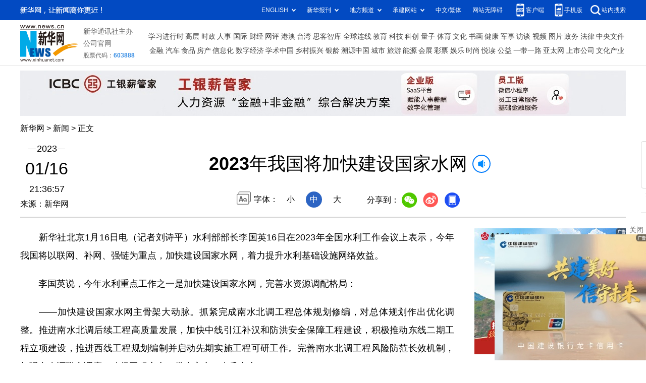

--- FILE ---
content_type: text/html; charset=utf-8
request_url: http://www.news.cn/2023-01/16/c_1129291304.htm
body_size: 4886
content:
<!DOCTYPE HTML>
<html>
<head>
<meta http-equiv="Content-Type" content="text/html; charset=utf-8" /><meta name="publishid" content="1129291304.13.98.0"/><meta name="source" content="新华社"/><meta name="pageid" content="11286.11211.0.0.11100542.0.0.0.0.0.115355.1129291304"/>
<meta name="apple-mobile-web-app-capable" content="yes" />
<meta name="apple-mobile-web-app-status-bar-style" content="black" />
<meta content="telephone=no" name="format-detection" />
<meta http-equiv="X-UA-Compatible" content="IE=edge" />
<meta content="width=device-width, initial-scale=1.0, minimum-scale=1.0, maximum-scale=1.0,user-scalable=no" name="viewport" />
<meta name="keywords" content="国家水网
" />
<meta name="description" content="2023年我国将加快建设国家水网
---水利部部长李国英16日在2023年全国水利工作会议上表示，今年我国将以联网、补网、强链为重点，加快建设国家水网，着力提升水利基础设施网络效益。" />
<script src="http://www.news.cn/global/js/pageCore.js"></script>
<title>
2023年我国将加快建设国家水网-新华网
</title>
<link rel="stylesheet" href="http://lib.xinhuanet.com/common/reset.css" />
<link rel="stylesheet" href="http://lib.xinhuanet.com/swiper/swiper3.4.2/swiper.min.css" />
<link rel="stylesheet" href="http://www.news.cn/2021detail/css/detail2023.css" />
<script src="http://res.wx.qq.com/open/js/jweixin-1.6.0.js"></script>
<script src="http://lib.xinhuanet.com/common/share.js"></script>
<script src="http://lib.xinhuanet.com/jquery/jquery1.12.4/jquery.min.js"></script>
<!--[if lt IE 10]>
<link rel="stylesheet" href="http://www.news.cn/2021detail/css/detail-ie9.css" />/
<![endif]-->
</head>
<body>
<div class="fix-ewm domPC">
<img src="http://www.xinhuanet.com/detail2020/images/ewm.png" width="94" alt="" />
<div class="fxd">
<span class="fxd-wx"></span>
<a href="javascript:void(0)" class="fxd-wb"></a>
<span class="fxd-xcx"></span>
<span class="fxd-khd"></span>
<div class="fxd-wx-ewm"><img /></div>
<div class="fxd-xcx-ewm"><img /></div>
<div class="fxd-khd-ewm"><img src="http://www.xinhuanet.com/politics/newpage2020/images/qrcode-app.png" /></div>
</div>
</div>
<div class="domPC">
<script src="http://www.news.cn/2021homepro/scripts/smallTop.js"></script>
</div>
<div class="domMobile">
<script src="http://www.news.cn/2021mobile/scripts/toppx.js"></script>
</div>
<div class="topAd">
<div class="domPC"><ins data-ycad-slot="2166"></ins></div>
<div class="domPC"><ins data-ycad-slot="2167"></ins></div>
</div>
<div class="header domPC">
<div class="header-top clearfix">
<div class="header-nav left"><a href="http://www.xinhuanet.com/" target="_blank">新华网</a> > <a class="curColumn"></a> > 正文</div>
</div>
<div class="header-cont clearfix">
<div class="header-time left">
<span class="year"><em> 2023</em></span><span class="day"><em> 01</em>/<em> 16</em></span><span class="time"> 21:36:57</span>
</div>
<div class="source">
来源：新华网
</div>
<div class="head-line clearfix">
<h1>
<span class="title">
2023年我国将加快建设国家水网
</span>
<span class="btn-audio"></span>
</h1>
<audio class="hide" id="audioDom" loop src=""></audio>
<div class="pageShare">
<div class="setFont">字体：
<span id="fontSmall">小</span>
<span id="fontNormal" class="active">中</span>
<span id="fontBig">大</span>
</div>
<div class="share">
分享到：<a href="javascript:void(0)" class="wx"></a><a href="javascript:void(0)" class="wb"></a><a href="javascript:void(0)" class="xcx"></a><a href="javascript:void(0)" class="khd"></a>
<div class="wx-ewm"><img /></div>
<div class="xcx-ewm"><img /></div>
<div class="khd-ewm"><img src="http://www.xinhuanet.com/politics/newpage2020/images/qrcode-app.png" /></div>
</div>
</div>
</div>
</div>
</div>
<div class="adv domMob">
<div class="advCont" style="display:none"><ins data-ycad-slot="2305"></ins></div>
<div class="advShow"></div>
</div>
<div class="mheader domMobile">
<h1>
<span class="title">
2023年我国将加快建设国家水网
</span>
</h1>
<div class="info">
2023-01-16 21:36:57
<span>
来源：
新华网
</span>
</div>
</div>
<div class="main clearfix">
<div class="main-left left">
<div id="detail">
<p>　　新华社北京1月16日电（记者刘诗平）水利部部长李国英16日在2023年全国水利工作会议上表示，今年我国将以联网、补网、强链为重点，加快建设国家水网，着力提升水利基础设施网络效益。</p>
<p>　　李国英说，今年水利重点工作之一是加快建设国家水网，完善水资源调配格局：</p>
<p>　　——加快建设国家水网主骨架大动脉。抓紧完成南水北调工程总体规划修编，对总体规划作出优化调整。推进南水北调后续工程高质量发展，加快中线引江补汉和防洪安全保障工程建设，积极推动东线二期工程立项建设，推进西线工程规划编制并启动先期实施工程可研工作。完善南水北调工程风险防范长效机制，加强多水源联合调度，确保工程安全、供水安全、水质安全。</p>
<p>　　——推进重点区域水网规划建设。立足国家重大战略部署和区域水安全保障需求，有序推进区域水网规划建设，支撑国家重大区域战略实施，加强重要经济区、重要城市群、能源基地、粮食主产区、重点生态功能区水安全保障。完善区域水资源配置体系，推进吉林大水网、甘肃白龙江引水、青海引黄济宁、四川引大济岷等重大引调水工程前期工作，增强流域间、区域间水资源统筹调配能力。推进水源调蓄工程建设，加快浙江开化、福建白濑、贵州凤山等重点水源工程建设，力争开工广西长塘、四川三坝、贵州花滩子等水库工程，深化云南清水河、贵州石龙、陕西焦岩等工程前期论证，增加区域水网水资源储备能力和调控能力。</p>
<p>　　——完善省市县水网体系。加快推进省级水网规划建设，做好省市县级水网的合理衔接，构建互联互通、联调联控的网络格局。抓紧完善省级水网建设规划体系，高质量推进省级水网先导区建设，跟踪评估第一批先导区建设工作进展，适时启动第二批先导区建设。推进市县级水网建设，完善市县水网布局，打通水网建设“最后一公里”。</p>
<div id="articleEdit">
<span class="tiyi1 domPC">
<a href="javascript:void(0);" class="advise">【纠错】</a>
<div class="tiyi01" id="advisebox01" style="display:none">
<div>
<iframe id="jc_link1" style="width:600px;height:350px; float:left;" border="0" marginwidth="0" framespacing="0" marginheight="0" frameborder="0" noresize="" scrolling="no" vspale="0"></iframe>
</div>
<div class="tiyi03">
<div id="jc_close1" style="cursor:pointer"><img src="http://www.xinhuanet.com/images/syicon/space.gif" width="24" height="24" border="0" />
</div>
</div>
</div>
</span>
<span class="editor">
【责任编辑:吴咏玲
】 
</span>
</div>
</div>
<!--相关新闻-->

<!--下一篇-->
<div class="nextpage clearfix">
<div class="nextpage-tit">阅读下一篇：</div>
<div class="nextpage-cont"><a href="#"></a></div>
</div>
<div class="ad_right domPC" style="margin-bottom:20px"><ins data-ycad-slot="399"></ins> </div>
<div class="domPC"><ins data-ycad-slot="2168"></ins> </div>
<div class="domPC"><ins data-ycad-slot="2169"></ins> </div>
<!--推荐图书-->
<div class="bookList clearfix domPC">
<ul>
</ul>
</div>
<div class="domPC"><ins data-ycad-slot="2169"></ins></div>
</div>
<div class="main-right right">
<div class="ad_right domPC"><ins data-ycad-slot="2174"></ins> </div>
<div class="columBox domPC">
<div class="col-tit">
<span><a href="http://www.news.cn/depthobserve.htm" target="_blank">深度观察</a></span>
</div>
<div class="col-cont" id="sdgc">
<div class="list list-mix">
<ul>
<li>
<div class="img breath"><a href="http://www.news.cn/depthobserve.htm?type=xhqmtt" target="_blank"><img src="http://www.news.cn/titlepic/1129289919_1673858402667_title1n.jpg" alt=""></a></div>
<div class="tit">                  <span><a href="http://www.news.cn/depthobserve.htm?type=xhqmtt" target="_blank">新华全媒头条丨</a><a href="http://www.news.cn/fortune/2023-01/15/c_1129286396.htm" target="_blank">河北阜平振兴路上新春图景</a></span>                </div>
</li>
</ul>
</div>
<div class="list list-txt dot">
<ul>
<li><a href="http://www.news.cn/depthobserve.htm?type=xhqmj" target="_blank">新华全媒+丨</a><a href="http://www.news.cn/local/2023-01/16/c_1129290713.htm" target="_blank">25年，他守着林海过春节</a></li>
<li><a href="http://www.news.cn/tw/index.html" target="_blank">台湾连线丨</a><a href="http://www.news.cn/tw/2023-01/16/c_1129291008.htm" target="_blank">台湾大学生数将现“溜滑梯”式下降</a></li>
<li><a href="http://www.jjckb.cn" target="_blank">经济参考报丨</a><a href="http://www.news.cn/fortune/2023-01/16/c_1129287785.htm" target="_blank">央企专业化整合密集“落子”</a></li>
<li><a href="http://mrdx.xinhuanet.com/index.htm" target="_blank">新华每日电讯丨</a><a href="http://www.news.cn/politics/2023-01/16/c_1129287724.htm" target="_blank">湖北交出难中求成、殊为不易的发展答卷</a></li>
<li><a href="http://www.news.cn/depthobserve.htm?type=zg" target="_blank">追光丨</a><a href="http://www.news.cn/sports/2023-01/16/c_1129290033.htm" target="_blank">冬奥会后崇礼变样了？不信来看</a></li>
<li><a href="http://www.news.cn/depthobserve.htm?type=xhqmj" target="_blank">新华全媒+丨</a><a href="http://www.news.cn/politics/2023-01/16/c_1129290866.htm" target="_blank">慢火车“带货女王”的最后一个春运</a></li>
</ul>
</div>
<div class="list list-pic">
<ul>
<li>
<div class="img breath">
<a href="http://www.news.cn/2023-01/16/c_1129289895.htm" target="_blank">
<div class="btn"></div>
<img src="http://www.news.cn/titlepic/1129289942_1673858719085_title1n.gif" alt="">
</a>
</div>
<div class="tit"><a href="http://www.news.cn/2023-01/16/c_1129289895.htm" target="_blank">全球连线丨了不起的小店</a></div>
</li>
<li>
<div class="img breath">
<a href="http://www.news.cn/politics/2023-01/16/c_1129290465.htm" target="_blank">
<div class="btn"></div>
<img src="http://www.news.cn/titlepic/1129290528_1673865278743_title1n.jpg" alt="">
</a>
</div>
<div class="tit"><a href="http://www.news.cn/politics/2023-01/16/c_1129290465.htm" target="_blank">微电影丨牵挂</a></div>
</li>
</ul>
</div>
</div>
</div>
<div class="ad_right domPC"><ins data-ycad-slot="2175"></ins> </div>
<div class="columBox book">
<ul>
</ul>
</div>
<div class="ad_right domPC"><ins data-ycad-slot="2176"></ins> </div>
<div class="ad_right domPC"><ins data-ycad-slot="2177"></ins> </div>
<div class="columBox video" style="display:none;">
<div class="col-tit">
<span><a href="http://www.news.cn/videopro/" target="_blank">融媒集萃</a></span>
</div>
<div class="col-cont">
<ul>
<li>
<div class="pic">
<a href="http://www.news.cn/politics/2022-12/31/c_1129247324.htm"> <img src="http://www.news.cn/titlepic/1129247472_1672470686379_title1n.png" width="300" height="169" alt="" ></a>                                     
<div class="tit"><a href="http://www.news.cn/politics/2022-12/31/c_1129247324.htm" target="_blank">中国“汽车城”克服疫情冲击抢占发展先机</a></div>
</div>
</li>
<li>
<div class="pic">
<a href="http://www.news.cn/world/2022-12/31/c_1129247680.htm"> <img src="http://www.news.cn/titlepic/1129247789_1672490511085_title1n.png" width="300" height="169" alt="" ></a>                                     
<div class="tit"><a href="http://www.news.cn/world/2022-12/31/c_1129247680.htm" target="_blank">卫星影像：2022，变局中的世界</a></div>
</div>
</li>
<li>
<div class="pic">
<a href="http://www.news.cn/video/20221230/1ad218344bd14d90b8c2317cb36da6af/c.html"> <img src="http://www.news.cn/titlepic/1129243305_1672447096992_title1n.jpg" width="300" height="169" alt="" ></a>                                     
<div class="tit"><a href="http://www.news.cn/video/20221230/1ad218344bd14d90b8c2317cb36da6af/c.html" target="_blank">2022，敬平凡又不凡的每一天</a></div>
</div>
</li>
</ul>
</div>
</div>
</div>
</div>
<div class="adv domMob">
<div class="advCont" style="display:none"><ins data-ycad-slot="2306"></ins></div>
<div class="advShow"></div>
</div>
<div class="foot">
<script src="http://lib.xinhuanet.com/common/foot.js"></script>
</div>
<div class="domPC" style="margin-bottom:20px"><ins data-ycad-slot="2262"></ins> </div>
<div id="fontsize" style="display:none">
	
</div>
<div style="display:none" id="wxpic">

</div>
<script>
//微信分享图功能
var wxfxPic = $.trim($("#wxpic").html());
var detaiWxPic = $("#wxsharepic").attr("src");
if(wxfxPic==""){
	wxfxPic = 'http://lib.xinhuanet.com/common/sharelogo.jpg';
}
if(detaiWxPic){
	var curPageSrc = window.location.href;
	curPageSrc = curPageSrc.substring(0,curPageSrc.lastIndexOf('/')+1);
	wxfxPic = curPageSrc + detaiWxPic;
}
console.log("wxfxPic",wxfxPic);
wxConfig({
	title: '2023年我国将加快建设国家水网',
	desc: '新华网，让新闻离你更近！',
	link: window.location.href,
	imgUrl: wxfxPic 
});
</script>
<script src="http://www.news.cn/2021homepro/scripts/fixedNav.js"></script>	
<!--<script src="http://www.news.cn/json/bangdan/top1.json"></script>-->
<script src="http://www.news.cn/2021detail/js/xh-column.js"></script>
<script src="http://www.news.cn/2021detail/js/detail2022.js"></script>
<script src="http://www.news.cn/2021detail/js/booklist.js"></script>
<script src="http://www.news.cn/2021detail/js/xh-video.js"></script>
<script type="text/javascript" src="http://a2.xinhuanet.com/js/xadndelayed.js"></script>
<script src="http://www.news.cn/mobile/20210315mobile/scripts/ad_mobile.js"></script>
<div style="display:none"><div id="fwl">010020010010000000000000011100001129291304</div><script type="text/javascript" src="//webd.home.news.cn/webdig.js?z=1"></script><script type="text/javascript">wd_paramtracker("_wdxid=010020010010000000000000011100001129291304")</script><noscript><img src="//webd.home.news.cn/1.gif?z=1&_wdxid=010020010010000000000000011100001129291304" border="0" /></noscript></div>   </body>
</html>

--- FILE ---
content_type: text/html;charset=utf-8
request_url: https://a3.xinhuanet.com/s?
body_size: 935
content:
<html xmlns='http://www.w3.org/1999/xhtml'><head><meta http-equiv='Content-Type' content='text/html; charset=utf-8' /><script type='text/javascript'>var jsn='{"sid":2166,"code":0,"w":["1200"],"h":["90"],"cw":["1200"],"ch":["90"],"top":300,"dis":["10","0"],"lic":1,"u":["http://a2.xinhuanet.com/download/adcreatives/2025/12/9/202512091102373825.jpg"],"c":["http://a3.xinhuanet.com/c?sid=2166&impid=efb0f97d2a17436d8ff47cfa94fe2e78&cam=8509&adgid=8509&crid=16530&uid=c7f4a122e24c434dbbc1ea3bdba23075&d=xinhuanetv2&url=http%3A%2F%2Fwww.news.cn%2F2023-01%2F16%2Fc_1129291304.htm&ref=&i=51633672&tm=1766514354&sig=ded3e930851ddc78b6440c77806a0842&click=https://gjy.icbc.com.cn/activity/#/xinH5/index"],"e":[],"hl":"","t":1,"ct":4,"lp":0,"n":0,"tm":0,"r":"1766514352482187","ren":0,"pvm":["0"],"ckm":["0"],"fg":["0"]}';self.name = (function(a, b) {return (b.postMessage && b.parent.postMessage(a, '*'), a)})(jsn, self)</script></head></html>

--- FILE ---
content_type: text/html;charset=utf-8
request_url: https://a3.xinhuanet.com/s?
body_size: 290
content:
<html xmlns='http://www.w3.org/1999/xhtml'><head><meta http-equiv='Content-Type' content='text/html; charset=utf-8' /><script type='text/javascript'>var jsn='{code:2}';self.name = (function(a, b) {return (b.postMessage && b.parent.postMessage(a, '*'), a)})(jsn, self)</script></head></html>

--- FILE ---
content_type: text/html;charset=utf-8
request_url: https://a3.xinhuanet.com/s?
body_size: 978
content:
<html xmlns='http://www.w3.org/1999/xhtml'><head><meta http-equiv='Content-Type' content='text/html; charset=utf-8' /><script type='text/javascript'>var jsn='{"sid":2174,"code":0,"w":["300"],"h":["250"],"cw":["300"],"ch":["250"],"top":300,"dis":["0","20"],"lic":1,"u":["http://a2.xinhuanet.com/download/adcreatives/2025/7/8/202507080850185759.jpg"],"c":["http://a3.xinhuanet.com/c?sid=2174&impid=5481026d6309405baf2a8f8cb4d019e6&cam=8103&adgid=8103&crid=15962&uid=ff4a3aa59d85412c8e9f532686bbedaa&d=xinhuanetv2&url=http%3A%2F%2Fwww.news.cn%2F2023-01%2F16%2Fc_1129291304.htm&ref=&i=51633672&tm=1766514354&sig=5be709d26519b2438b28feb360bf0435&click=https://www.njcb.com.cn/"],"e":[],"hl":"","t":1,"ct":16,"lp":0,"n":0,"tm":0,"r":"1766514352642738","ren":0,"pvm":["0"],"ckm":["0"],"fg":["3","http://a2.xinhuanet.com/download/ADMark/201612081600220000.png"]}';self.name = (function(a, b) {return (b.postMessage && b.parent.postMessage(a, '*'), a)})(jsn, self)</script></head></html>

--- FILE ---
content_type: text/html;charset=utf-8
request_url: https://a3.xinhuanet.com/s?
body_size: 671
content:
<html xmlns='http://www.w3.org/1999/xhtml'><head><meta http-equiv='Content-Type' content='text/html; charset=utf-8' /><script type='text/javascript'>var jsn='{"sid":2262,"code":0,"w":["300"],"h":["250"],"cw":["300"],"ch":["250"],"top":300,"dis":["5","5"],"lic":1,"u":["http://a2.xinhuanet.com/download/adcreatives/2025/12/18/20251218101703191.jpg"],"c":["http://a3.xinhuanet.com/c?sid=2262&impid=706552181d7e45ada7e3ab1196f8247c&cam=8097&adgid=8097&crid=16576&uid=724e8a69c07e4855b9c1eef8fa48cdfc&d=xinhuanetv2&url=http%3A%2F%2Fwww.news.cn%2F2023-01%2F16%2Fc_1129291304.htm&ref=&i=51633672&tm=1766514354&sig=d3d8a6b67ecf2ff6bab7473da8887b50&click=https://www.news.cn/money/20251218/1b822d1dd5a24191a516473de1b1ad0c/c.html"],"e":[],"hl":"","t":1,"ct":3,"lp":0,"n":0,"tm":0,"r":"1766514352721829","ren":0,"pvm":["0"],"ckm":["0"],"fg":["3","http://a2.xinhuanet.com/download/ADMark/201612081600220000.png"]}';self.name = (function(a, b) {return (b.postMessage && b.parent.postMessage(a, '*'), a)})(jsn, self)</script></head></html>

--- FILE ---
content_type: text/plain;charset=UTF-8
request_url: http://api.home.news.cn/wx/jsapi.do?callback=jQuery112405585709150374238_1766514351623&mpId=390&url=http%3A%2F%2Fwww.news.cn%2F2023-01%2F16%2Fc_1129291304.htm&_=1766514351624
body_size: 302
content:
jQuery112405585709150374238_1766514351623({"code":200,"description":"操作成功","content":{"signature":"f40f833ff19c2ecaec3f258f62ed1e89703e49d7","appId":"wxbb5196cf19a1a1af","nonceStr":"36712fc6785c429ebcf4fab3a142a18a","url":"http://wwwnewscn/2023-01/16/c_1129291304htm","timestamp":1766514353}});

--- FILE ---
content_type: application/javascript; charset=utf-8
request_url: https://www.xinhuanet.com/global/pageWhiteList/pid04.js
body_size: 6621
content:
var xhPzgeId=["119234704","126091804","115109004","1117143904","1115017304","1119175604","132727804","131849404","116069504","116035504","124811904","116018304","116002704","115982504","134646004","134690004","134721704","124478704","132012104","132409204","124894304","134721604","134171904","1116130404","1117935304","127239504","1113236004","1113263104","1113121704","127158204","128347504","128343004","1115108204","1115214104","1115249404","127783104","1112539604","1119682204","1119765804","125862304","116776404","1118548704","1118660404","1118761104","1119505404","1119636804","135536404","1116640104","127928204","1115072504","1115043804","1120982604","1121385004","128404104","1117048804","1119033304","1120333104","1123085304","1119542504","1117890904","1117500104","1123074004","124529804","125332104","117266404","1120133804","115477304","1117173604","1116787404","1112448804","126782504","1111698504","127733604","1111626204","126747004","1122093704","1123139204","1122446804","1120948004","1122307104","1121293904","1122265504","1121033704","1122249304","129996404","1122006204","1122179704","1122677104","135140304","1121780004","1122564004","1122523204","1122654204","1123783704","1122499704","1122185604","1117583504","1116487304","1117835704","1120790704","1120942404","1122041404","1121443104","1123937604","1210009204","1122365404","1121107204","1120480204","1122499604","1122784804","1123391204","1121199804","1121086704","1122277204","1123179904","1122812304","1123582504","1122979304","1123565704","1120535504","1120822304","1121140604","1122209604","136058704","1122847504","1123565004","1123652904","1122161804","1121888604","1210099304","1124369904","1210114204","1124399304","1122711704","1124415304","1210121104","1210120604","1210123004","1124257704","1124268004","1210089904","1122325104","1122325704","1124488704","1124494104","1124497204","1124509004","1124519604","1124349904","1124524404","1124539304","1123577404","1123577504","1123602004","1123600504","1123628704","1123648304","1124099204","1124130504","1124135704","1123900404","1122333904","1122205504","1121990504","1122318204","1122326504","1122327604","1124024904","1122689304","1124307904","1124885904","1124889704","1124904104","1210256304","1124644604","1124686604","1124688304","1210176304","1124702004","1124716404","1210188704","1210190504","1210193404","1124756404","1210201004","1124761904","1122723404","1210210304","1210214604","1124804304","1210222504","1124836304","1124623304","1124622604","1124631204","1124658104","1124663504","1124670504","1210231604","1124859704","1124861304","1124862304","1210239304","1124881504","1124881404","1125213104","1125224104","1125227004","1125233904","1125241604","1125249504","1125250504","1125252404","1125257804","1210537404","1125789804","1125788504","1125787704","1125795504","1125794904","1125793704","1125801804","1125799504","1210261804","1124940204","1210263504","1124961704","1124970604","1210282904","1210285704","1210285904","1125016904","1125035304","1125040404","1125038204","1125042504","1125061704","1125061904","1125063004","1125731504","1125737704","1125737204","1125736804","1125282204","1125311604","1125313004","1125316204","1125744304","1125743404","1125747804","1125747204","1125746704","1125751004","1125750604","1125750004","1125756504","1125756004","1125754304","1125754004","1125752104","1125753604","1125762504","1125761104","1125760304","1125760204","1125758704","1125757304","1125767904","1125767704","1210530104","1125773504","1125772704","1125777904","1125782104","1125782004","1125785104","1125784804","1126001104","1126004604","1126006504","1126006004","1126005504","1126010904","1126016704","1126016504","1126016404","1126357904","1126364104","1126547504","1126546704","1126554804","1210823304","1126559904","1126558804","1126557104","1126562804","1126563304","1125881204","1125884304","1125892104","1125891404","1125891104","1125897404","1126117904","1126116304","1126121604","1126120604","1126126604","1126125004","1126131704","1126411204","1126417004","1126416904","1126420304","1126421404","1126420404","138093904","138260204","136782704","137378804","137424704","1126562504","1126560504","1126566604","1126570504","1125897204","1125908504","1125906304","1125905904","1126136804","1126136304","1126135004","1126138904","1126141604","1126417504","1126426004","1126425904","1126425104","1126427904","1126431504","1126430204","1126574304","1126580604","1126580204","1126579904","1125925104","1125923004","1125921804","1126150904","1126150304","1126160604","1126160104","1126440104","1126445504","1126445404","1126444904","1126448704","1126448404","1126591104","1126588404","1126592504","1126597004","1126596704","1125930504","1125925504","1125932704","1125936804","1125929004","1125939204","1125939104","1125941104","1126163304","1126165104","1126165004","1126174004","1126179404","1126267704","1126267204","1126447504","1126454804","1126458704","1126602104","1126601604","1126601204","1126599604","1126599404","1126612204","1126012704","1126021304","1126021004","1126019404","1126024304","1126177604","1126176904","1126176204","1126189404","1126468004","1126474204","1126473404","1126472704","1126479404","1126477704","1126652304","1126664104","1126024004","1126026904","1126026104","1126031604","1126034804","1126192304","1126194204","1126195604","1126198104","1126201804","1126483704","1126483304","1126483204","1126481904","1126486404","1126487704","1126487604","1126679604","1126677204","1126682204","1126681204","1126684504","1126689204","1126041904","1126041504","1126040504","1126046104","1126045104","1126051404","1126049804","1126199204","1126208104","1126213404","1126212404","1126209504","1210653604","1126223504","1126497204","1126495304","1126495104","1126494604","1126500304","1126500204","1126507704","1126507504","1126506904","1126623104","1126633804","1126056604","1126060604","1126064804","1126089104","1126223204","1126228204","1126233004","1126232404","1126236404","1126279004","1126283904","1126287304","1126663004","1122052704","1126669904","1126669204","1126668904","1126667904","1126674904","1126093004","1126092404","1126091804","1126239904","1126248204","1126247804","1126246004","1126255004","1126254704","1126506204","1126505504","1126513104","1126512904","1126512304","1126510504","1126509504","1124531504","1124491204","1124068104","1126693504","1126698004","1126697804","1126696704","1126696204","1126102604","1126105804","1126107904","1210659604","1126113104","1126112104","1126068304","1126075304","1126075204","1126074504","1126080304","1126078604","1126078504","1126078204","1126081604","1125326604","1125326104","1125330804","1125335904","1125344804","1125351704","1125366904","1125366704","1125364304","1126640304","1126638604","1126645004","1126644304","1126640604","1126649904","1126649504","1125074504","1125084204","1125096804","1125104004","1125106804","1210318604","1125126404","1126084004","1126084404","1126257504","1126263104","1126272204","1126296704","1125379704","1125397104","1125395004","1126516704","1126522104","1126527504","1125797704","1125807604","1125814504","1125819204","1125158604","1210334704","1125183004","1125179904","1125183104","1125187204","1125191404","1126300204","1126299304","1126305404","1126532104","1126532004","1126537304","1126534204","1125824304","1125824204","1125822704","1125819904","1125822104","1125830104","1125828604","1125827204","1125834804","1125832604","1125200904","1125949004","1125948104","1125953604","1210609204","1126309604","1126309404","1126315504","1126319604","1126373604","1126373404","1126375504","1126379304","1125840104","1125841904","1125845104","1125844904","1125844204","1125954704","1125962104","1125971104","1126330104","1126328804","1126328304","1126335404","1126335104","1126332604","1126340404","1126339104","1126386604","1126389704","1126398504","1126398104","1126395604","1125849904","1125853504","1125852904","1125850904","1125861204","1125860504","1125858004","1125866804","1125974804","1125975704","1125976604","1125979304","1125978004","1126343004","1126350204","1126354804","1126360404","1126402704","1126402504","1126405904","1126544704","1125864804","1125870804","1125870604","1125877604","1125882104","1125985304","1125984104","1125982004","1125988704","1125989504","1128242204","1128244804","1128246304","1128250104","1128252904","1128253204","1128251704","1128256404","1128257204","1211526104","1128505004","1128501404","1128506304","1128508004","1128511104","1128510604","1128514604","1128513904","1128513804","1128513704","1128520604","1128020204","1128027904","1128032004","1126855204","1126864704","1126864204","1126869504","1126869704","1126868104","1126867204","1128259304","1128264604","1128261904","1128261804","1128266504","1128266204","1128267904","1128267104","1128272204","139406204","139043304","139197504","1128524804","1128528604","1128528304","1128533504","1128534004","1128034204","1128041004","1128039804","1128048504","1128045104","1128051204","1128052404","1126871704","1126874704","1126879804","1126878204","1126878104","1128279904","1128284404","1128290704","1128544204","1128542004","1128544104","1128540404","1128051804","1128051604","1128051504","1128050704","1128050204","1128048804","1128052504","1128059704","1128060804","1128062604","1126880204","1126880704","1126884004","1126889104","1126885104","1126893404","1126893304","1126893004","1126899204","1126898604","1128290404","1128294804","1128296704","1128304004","1128302104","1128550904","1128550604","1128553904","1128553504","1128557504","1128561204","1128063504","1128064804","1128067104","1128069204","1128069104","1128068804","1128073104","1128072904","1128072604","1128076804","1210944404","1126903904","1126903004","1126908104","1126905904","1126913704","137830404","1128304204","1128305504","1128320104","1211549804","1128560704","1128560504","1128563904","1128566804","1128571504","1128083904","1128083604","1128083504","1128083204","1128085204","1128092804","1128089604","1128096804","1126918504","1126918104","1126914204","1126924404","1128321304","1128320604","1128324404","1128327704","1128327404","1128327004","1128325404","1128574304","1128578404","1128575804","1128582904","1128583304","1128096304","1128093204","1128101304","1128101204","1128101104","1128100804","1128102504","1126933304","1126931604","1126929704","1126937504","1126937204","1126941204","1126945604","1128336104","1128338604","1128339804","1128348104","1128354504","1128358904","1128355604","1126702404","1126698904","1126708004","1126712404","1128113204","1128113804","1128113704","1128115704","1128121004","1126945404","1126945004","1126944704","1126949604","1126949404","1126953304","1126951304","1126957604","1126957404","1126957204","1128379504","1128378404","1128386504","1128393004","1126723404","1126721004","1126720504","1126727704","1126727504","1126727404","1128124804","1128122004","1128129204","1128127004","1128131504","1128130504","1128129804","1128133304","1128133004","1126961604","1126964104","139314604","1128395304","1128398104","1128408704","1125744004","1127908804","1127912604","1127918704","1127918104","1127916704","1127916404","1127922804","1127921804","1128136504","1128144404","1128142904","1128148704","1128148604","1128148304","1128147604","1126975504","1126979504","1126978704","1128414004","1128416604","1128415604","1128415504","1128417704","1128419204","1211389904","1127930004","1127929404","1127931504","1127930404","1127933004","1128152604","1128152104","1128151104","1128154804","1128155804","1128158804","1128160204","1128163404","1126988004","1126984204","1126990504","1126990404","1126989404","1126992304","1128424104","1128427204","1128425904","1128431504","1127932704","1127935204","1127938304","1127938204","1127935304","1127941604","1127941104","1127943704","1128167404","1128166004","1128167204","1128166604","1128171104","1128175304","1128175204","1127001704","1126999404","1127006404","1127001904","1127010704","1128438704","1128438504","1128436604","1128440104","1128442204","1128439304","1128443404","1128448104","1128446004","1127946004","1127945804","1127950504","1127948604","1127953804","1127953504","1127950804","1127957504","1128177504","1128179504","1128183204","1128187104","1128186904","1127009804","1127015104","1127016804","1127015804","1128448404","1128452604","1125295004","1128458804","1128462904","1127956504","1127961204","1127965204","1127963104","1127966904","1127970404","1127970304","1127968004","1126804604","1126804404","1126809404","1126806804","1126813104","1126811504","1126818704","1126818804","1126818404","1128190604","1128189804","1128190004","1128193604","1128193304","1128191904","1128473804","1128473304","1128475404","1127973604","1127972604","1127974704","1127978104","1127982304","1127986704","1126817804","1126823404","1126822804","1126821404","1126827904","1128210504","1128210604","1128206804","1128479504","1128477304","1128483304","1128482804","1128481604","1128481304","1124569004","1127990204","1127989904","1211419804","1127996704","1127995204","1128003104","137754504","137754804","137927104","138495804","1126832704","1126832204","1126837704","1126839404","1128218504","1128217504","1128221604","1128221104","1128225204","1128225504","1128225304","1128490704","1128493104","1128492204","1128497504","1128496004","1128497604","1128501004","1128500204","1128503204","1128504604","1128504104","1128004804","1128003304","1128011704","1128011404","1128011804","1128016104","1128015004","1128019804","1128019104","1126838204","1126851004","138806604","1128232204","1128232304","1128242604","1127308304","1127306604","1127313404","1127313104","1127312804","1127315804","1127313804","1127317804","1127744704","1211326004","1127752904","1127755704","1127755304","1127756504","1127762804","1127374704","1127379404","1127378904","1127383404","1127381304","1127085904","1127085604","1127084704","1127539804","1127539604","1127539304","1127542904","1127542504","1127547404","1127761704","1127766904","1127765204","1127767004","1127771604","1127781604","1127388804","1127388704","1127388604","1127392104","1127394104","1127399604","1127090304","1127092104","1127087704","1127093004","1127098304","1127544204","1127554904","1127554104","1127552204","1127558404","1127558304","1127558104","1127780104","1127782904","1127788104","1127790404","1127791204","1127790504","1127788304","1127794304","1127397604","1127395504","1127402604","1127400504","1127404304","1127403604","1211138804","1127406404","1127406104","1127405304","1127408204","1127408104","1127100204","1127103604","1127107004","1127106904","1127111604","1127110604","1127565304","1127569304","1127568904","1127565704","1127569504","1127572004","1127577104","1127791904","1127805304","1127807204","1127806404","1127810504","1127408804","1127413904","1127418804","1127108304","1127122404","1127121204","1127120504","1127123404","1127575904","1127573404","1127579704","1127584704","1127586704","1127588404","1127586904","1127585904","1127849704","1127849504","1127851904","1127853304","1127856404","1127861804","1127861104","1127864704","1127429104","1127428904","1127433304","1127432004","1127437504","1127442704","1127442204","1127126604","1127135304","1127134604","1127135804","1127138004","1127140704","1127591904","1127591404","1127595104","1127592504","1127598304","1127595804","1127601604","1127880304","1127883404","1127889604","1127889504","1127888404","1127894204","1127447804","1127447404","1127445004","1127444904","1211156904","1127140804","1127147804","1127146404","1127146004","1127149204","1127155004","1127158304","1127602704","1211220304","1127613204","1127610604","1127613504","1126733704","1126738304","1126742804","1127452504","1127451604","1127453104","1127456604","1127459404","1127159704","1127169804","1127167904","1127164904","1127170304","1127178104","1127618604","1127620504","1127621404","1127621204","1127625404","1126741704","1126747004","1126751604","1126750304","1126761904","1126761204","1126767104","1127466904","1127470104","1127471804","1127479304","1127479504","1127482204","1127481604","1211053904","1127181604","1127180604","1127181504","1127187004","1127190604","1127191504","1127627204","1127631904","1127631804","1127631104","1211231504","1127635404","1127632804","1127640304","1126765704","1126770304","1126769904","1126769804","1126768104","1126772504","1126772404","1126772204","1126775304","1127480704","1127486804","1127495804","1127495504","1127493204","1127500704","1127200404","1127200304","1127196504","1127200804","1127207104","1127642604","1127642204","1127652004","1126785704","1126785604","1126790004","1126789404","1127816504","1127822004","1127818804","1127826204","1127826004","1127827604","1127496204","1127505704","1127505604","1127500804","1127508004","1127214004","1127213204","1127219204","1127217304","1127223004","1127663404","1127664104","1127668004","1127667904","1127667804","1127667604","1127671204","1127870904","1127874704","1127874604","1127872204","1127510204","1127513104","1127514604","1127518804","1127519304","1127519504","1127226004","1127230504","1127234404","1127242304","1127671804","1127670304","1127676004","1127679504","1127684304","1127684004","1127891504","1127894504","1127898604","1127898104","1127897304","1127896404","1127905204","1127901904","1127910204","1127910104","1127523204","1127521304","1127520204","1127526704","1127526404","1127531004","1127531804","1127527804","1127241404","1127240304","1127245804","1127244204","1127249004","1127683604","1127686604","1127691104","1127693604","1127697804","1127827804","1127830204","1127837904","1127838204","1127838104","1127839304","1127841904","1127844804","1127022504","1127026304","1127026204","1127025404","1127028804","1127033004","1127033504","1127033204","1127254604","1127251904","1127261004","1127264904","1127698204","1127705104","1127705004","1127710604","1127708304","1127710804","1127714104","1127328404","1127331004","1127335404","1127337804","1127335604","1127342204","1127042804","1127042004","1127041404","1127046804","1127270404","1127270204","1127270104","1127269904","1127268604","1127265804","1127279004","1127280204","1127716604","1127717604","1127718604","1127718104","1127723504","1127722304","1127721804","1127725404","1127723804","1211106704","1127326404","1127325504","1127324804","1127344904","1127348704","1127346604","1127354004","1127355304","1127050804","1127052904","1127060104","1127278504","1127277604","1127283704","1127289204","1127286204","1127285004","1127730904","1127730804","1127731004","1127738804","1127738504","1127739004","1127745404","1127357804","1127358604","1127362004","1127361104","1127365204","1127070604","1127068404","1127071904","1127077304","1127077004","1127293404","1127292704","1127298304","1127304104","1127303904","1127302604","1127308504","1129409504","1129413604","1129413304","1129413704","1129414004","1129416504","1129416204","1128896304","1128896904","1128900804","1128899904","1128908104","1128907004","1128911504","1128909904","1128913004","1128912904","1128705604","1128711504","1128712304","1128712904","1128712404","1129176604","1129179904","1129179104","1129181204","1129184604","1129186904","1129186504","1129186204","1129189004","1129419504","1129419104","1129418804","1129418404","1129421704","1129420704","1129421804","1129420104","1129423804","1129425004","1129425704","1128917604","1128920404","1128919004","1128918504","1128923804","1128924504","1128924204","1128715604","1128718704","1128717204","1128717104","1128723704","1128728004","1128727704","1129193704","1129193304","1129191904","1129190904","1129196704","1129195904","1129194304","1129199004","1129203204","1129200804","1129514704","1129519604","1129517504","1129524904","1129522304","1129526604","1129527904","1129536004","1128931804","1128931704","1128936304","1128946804","1128946304","1128944504","1128951804","1128725004","1128730004","1128734004","1129029704","1129033504","1129205004","1129211004","1129210904","1129210604","1129212004","1129214504","1129215504","1129215104","1129216504","1129222404","1129427304","1129426604","1129426204","1129428704","1129427704","1128953004","1128952104","1128959304","1128962904","1128962104","1129032504","1129032004","1129040104","1129039404","1129043404","1129043104","1129047604","1129047504","1129221604","1129220804","1129220304","1129224704","1129226904","1129226704","1129226604","1129225804","1129227804","1129230704","1129438104","1129441104","1129452304","1128972204","1128975404","1128977304","1128981404","1128980104","1128984504","1128988104","1129046604","1129046404","1129048204","1129048104","1129050404","1129054104","1129053904","1129053604","1129233804","1129233504","1129238104","1129237004","1129242304","1129245704","1129245504","1129454604","1129452504","1129458304","1129458104","1129461404","1129461104","1129464204","1129464104","1129463404","1128991804","1128992004","1128993804","1128993604","1128993104","1128995004","1128994904","1128996704","1128996304","1128999204","1129062204","1129061504","1129062804","1129249604","1129248904","1129250604","1129254004","1129253904","1129254704","1129259204","1129471804","1129474204","1129481704","1129480904","1129485204","1129483604","1129482604","1129002904","1129006304","1129009704","1129011504","1129009804","1129065704","1129065604","1129066804","1129067904","1129070104","1129070704","1125428304","1128763604","1129258704","1129258204","1129261704","1129265904","1129270004","1129274504","1129278904","1129485904","1129488604","1129488004","1129494704","1129494604","1129497104","1129500304","1129500104","1129499504","1129014804","1129021704","1129027804","137837004","139396804","1123365904","1125476504","1129072604","1129073204","1129074504","1129275404","1129280904","1129283804","1129287304","1129286604","1129291404","1129291304","1129290804","1129498904","1129498204","1129503604","1129503204","1129502204","1129515704","1129516904","1129516004","1128585904","1128584204","1128589104","1128592204","1128592304","1128599204","1129074904","1129076504","1129081704","1129080504","1129084304","1128697104","1129294904","1129302004","1129301804","1129300104","1128786404","1128788604","1128786904","1128785904","1128793204","1128793104","1128797104","1128795704","1128795004","1128797504","1128799204","1128799104","1128597804","1128602804","1128602404","1128606304","1128605404","1128608004","1129086104","1129087304","1129089604","1129305304","1129307704","1129309704","1129311104","1129311804","1129312704","1128800704","1128806604","1128805104","1128807704","1128813104","1128816504","1128813604","1128610604","1128614104","1128613804","1128616204","1128616004","1128615504","1128620204","1129096604","1129097904","1129102204","1129101404","1129100504","1129099804","1129104304","1129109504","1129315704","1129316704","1129319704","1129323804","1129337004","1128819604","1128824804","1128823304","1128832704","1128830704","1128836404","1128623804","1128626804","1128626604","1128635104","1128687104","1128691104","1211651804","1128694104","1129107904","129721904","1129336204","1129338704","1129339804","1129341404","1129346004","1129352104","1129351904","1129355704","1128834804","1128834604","1128837804","1128839604","1128839504","1128842204","1128852604","1128636804","1128640104","1128645404","1128644904","1128644704","1128643104","1128648904","1128647404","1128649904","1129112304","1129111804","1129115904","1129122404","1129122204","1129354404","1129352504","1129357904","1129356304","1129361004","1128859204","1128862604","1128865704","1128865804","1128649704","1128652504","1128658804","1129123104","1129125004","1129124804","1129135504","1129140404","1129370304","1129375004","1129374804","1129380304","1129382004","1129385304","1128869104","1128868504","1128866304","1128872604","1128875904","1128877804","1128664704","1128666304","1128664604","1128670404","1128669804","1128668404","1128668004","1128666804","1128667904","1128672604","1128671904","1128672804","1128677404","1129142704","1129144704","1129150304","1129153404","1129153204","1129155404","1129157504","1129157304","1129388404","1129386704","1129385404","1129391904","1129391804","1129391704","1129391504","1129395404","1129395104","1129394304","1129395704","1128878704","1128881904","1128885704","1128884504","1128882804","1128893804","1128891904","1128891104","1128893904","1128677804","1128679504","1128684004","1128682604","1128701604","1128698504","1129162004","1129164304","1129168004","1129167704","1129171704","1129171904","1129402004","1129401704","1129401504","1129400304","1129405004","1129403704","1129407504","1129407304","1129791104","1129790804","1129791904","1129795404","1129796404","1129799404","1129649404","1129649304","1129648904","1129650504","1129652104","1129652004","1129650704","1129652704","1129657004","1129802504","1129802204","1129806304","1129806204","1129808404","1130024204","1130026104","1130027704","1130029804","1130028804","1130028104","1130031104","1129799904","1310725004","1129659404","1129663404","1129662904","1129663604","1129664204","1129667804","1129667504","1129667904","1129844804","1129844304","1129847004","1129845404","1129848604","1310697704","1129811404","1129812704","1129817504","1129815804","1129819804","1129823204","1129821004","1129680404","1129680304","1129679704","1129682904","1129681904","1129684604","1129851104","1129850504","1129851204","1129851804","1129853904","1129855904","1129857004","1129859704","1130084304","1129820604","1129824404","1129824104","1129826104","1129683304","1129687604","1129689704","1129695004","1129698004","1129700304","1129863904","1129833104","1129837004","1129839204","1129837704","1129837604","1129841304","1129840904","1129701604","1129704104","1129703804","1129703304","1129707504","1129711104","1129865304","1129864604","1129867504","1129867804","1129869904","1129868704","1129870004","1129871704","1129842004","1129841704","1129842604","1129843404","1129842904","1129892604","1129892304","1129709804","1129712704","1129712604","1129711504","1129715204","1212269804","1129870104","1129876104","1129877604","1129876804","1129878804","1129894804","1129898304","1129898104","1129722804","1129724804","1129726404","1129725804","1129726704","1129728904","1129879104","1129882204","1129885204","1129885104","1129887004","1129901904","1129903304","1129902504","1129903704","1129907404","1129729204","1129730604","1129730104","1129729604","1129730804","1129732704","1129735004","1129738604","1129887904","1129921704","1129921404","1129922104","1129923704","1130031604","1130033204","1130036104","1130035804","1130034404","1130036704","1130036304","1129908004","1129911504","1129912204","1129739604","1129739204","1129744204","1129743304","1129923604","1129923304","1129922404","1129925204","1129925104","1129925004","1129924804","1129926604","1129928904","1129929004","1129930104","1129929104","1130039304","1130041704","1130040804","1129544904","1129548904","1129545604","1129549104","1129550004","1129549604","1129743404","1129745804","1129745704","1129748104","1129748504","1129749504","1129749404","1129932804","1129932204","1129938904","1129938704","1129937404","1129937104","1129941904","1129940604","1126878704","1129558704","1129558104","1129562404","1129569204","1129569104","1129568604","1129573204","1129570904","1129752904","1129752404","1129753304","1129756304","1129755304","1129758504","1129760604","1129943104","1129942704","1129945604","1129945104","1129946104","1129948504","1129949404","1129950204","1129577404","1129574904","1129580104","1129582504","1129585704","1129589204","1129589104","1121868704","1122051004","1122336604","1122396804","1122538504","1122884004","1129953204","1129952104","1129955404","1129993004","1129590004","1129595204","1129594604","1129592904","1129596104","1129597004","1129604304","1123149204","1123433204","1123686104","1129992304","1129994304","1129994004","1129996304","1129997204","1130000004","1129999804","1129999204","1310157204","1129604404","1129607004","1129605404","1129609404","1124255804","1129759004","1129763904","1129764804","1130000204","1130002104","1130003204","1130004604","1130005504","1130005104","1130006704","1130006304","1129613204","1129613104","1129616704","1129617004","1129616904","1129619204","1129617104","1129623404","1129620904","1129625804","1129625304","1129629904","1129766904","1129769704","1129769304","1129768804","1129769904","1129772004","1129771904","1129771104","1129770704","1129770604","1129774504","1130007604","1130007304","1130010804","1130010404","1130009304","1130012604","1130014504","1130014204","1130013704","1129632604","1129640504","1129639504","1129638504","1129643104","1129773804","1129773404","1129773204","1129772404","1129774804","1129776704","1129777704","1129779104","1129778604","1129800804","1130013304","1130016804","1130016304","1130016204","1130015504","1130019504","1127059404","1129780804","1129779604","1129783904","1129786404"];getLastXl();

--- FILE ---
content_type: application/javascript; charset=utf-8
request_url: http://www.news.cn/2021detail/js/booklist.js
body_size: 6203
content:
$(function () {    
    function setBook(){      
        // var bookUrl = "https://xhwtc.wenming.news.cn/u/f/carousel.do"
        var bookUrl = "//xhbooks.news.cn/u/f/carousel.do"
		
		
        $.ajax({
            url: bookUrl,
            success: function(data){
                // console.log("data:", data.data);
                localStorage.setItem("xhBook", JSON.stringify(data.data));
				setData(data.data);
            },
            error:function(){
                // console.log("error")
                //null
                var getXhBook = localStorage.getItem("xhBook");
                //console.log("getXhBook:", getXhBook)
                if (getXhBook!==null){
                    getXhBook = JSON.parse(getXhBook);
					setData(getXhBook);					
                }else{
					var data = [{
						"id": 2,
						"name": "写作教练在你家",
						"info": "教孩子们激发自己写故事的潜能",
						"url": "https://item.jd.com/10033092334534.html",
						"picUrl": "https://img14.360buyimg.com/n1/jfs/t1/221947/15/2177/283566/618cc0c8E10c3f2f5/a451ae95f5b06f3b.jpg",
						"sort": -1,
						"isDel": 0
					}, {
						"id": 3,
						"name": "注音详解古文观止",
						"info": "青少年文言文国学经典",
						"url": "https://item.jd.com/10024053506686.html",
						"picUrl": "https://img11.360buyimg.com/n1/jfs/t1/179249/13/6402/37989/60b0a66cE4f4c0707/a6f26478b74b51c0.jpg",
						"sort": -1,
						"isDel": 0
					}, {
						"id": 4,
						"name": "卓有成效的管理者 55周年新译本",
						"info": "经典管理学有效实践管理学原理与实践企业战略管理书",
						"url": "https://item.jd.com/10024057728256.html",
						"picUrl": "https://img11.360buyimg.com/n1/jfs/t1/22051/6/16651/188549/628c5978E32fae84c/873fa03f688ea031.jpg",
						"sort": -1,
						"isDel": 0
					}, {
						"id": 5,
						"name": "金融市场技术分析",
						"info": "期（现）货市场、股票市场、外汇市场、利率（债券）市场之道",
						"url": "https://item.jd.com/10036423646547.html",
						"picUrl": "https://img12.360buyimg.com/n1/jfs/t1/200849/18/6450/185293/613af2faE7c69a9e5/75f0ccd076fc737e.jpg",
						"sort": 2,
						"isDel": 0
					}, {
						"id": 6,
						"name": "学习技巧",
						"info": "每个人都不该低估自己的学习潜力，东尼·博赞先生为你开启你的大脑提供了可靠的方法。揭示了影响学习效率的精神、情感和身体等障碍因素。",
						"url": "https://item.jd.com/10062945460846.html",
						"picUrl": "https://img11.360buyimg.com/n1/jfs/t1/195044/13/28739/92249/634916b2E2ef12c4c/0d799d9a78aab0cd.jpg",
						"sort": -1,
						"isDel": 0
					}, {
						"id": 7,
						"name": "疗愈的饮食与断食",
						"info": "实现生命逆袭的科学饮食指南",
						"url": "https://item.jd.com/10058521271107.html",
						"picUrl": "https://img12.360buyimg.com/n1/jfs/t1/124256/34/40990/104495/6513908bF722ac355/69ad3f0eb4ee5dfb.jpg",
						"sort": 3,
						"isDel": 0
					}, {
						"id": 8,
						"name": "结构化表达 如何汇报工作演讲与写作",
						"info": "迅速提升结构化表达的能力，轻松解决职场沟通中的各种难题。",
						"url": "https://item.jd.com/10050609531511.html",
						"picUrl": "https://img11.360buyimg.com/n1/jfs/t1/223431/33/10644/150985/6268e410E53dafc68/e54d207f1e5eaf5f.jpg",
						"sort": -1,
						"isDel": 0
					}, {
						"id": 9,
						"name": "真原医21世纪完整的预防医学",
						"info": "让本书强大的医学成果和生命智慧，陪你彻底参透人体健康的核心奥秘。",
						"url": "https://item.jd.com/10030917531802.html",
						"picUrl": "https://img12.360buyimg.com/n1/jfs/t1/190293/14/4951/854629/60aca87cEf8fda4b2/7f0a96bac4e38bee.jpg",
						"sort": -1,
						"isDel": 0
					}, {
						"id": 10,
						"name": "领导力的5个层级",
						"info": "从职场新手晋升到卓越领导，5个阶段领导力提升的解决方案",
						"url": "https://item.jd.com/10070543180758.html",
						"picUrl": "https://img13.360buyimg.com/n1/jfs/t1/8185/35/20943/48851/640af12aFae7aa044/51efbd9e459bd11f.jpg",
						"sort": -1,
						"isDel": 0
					}, {
						"id": 11,
						"name": "管理的实践",
						"info": "畅销30年，成为管理专业的学生、立志成为管理者的年轻人和成熟的管理者打好管理学根基最重要的一本书。",
						"url": "https://item.jd.com/10024058931168.html",
						"picUrl": "https://img13.360buyimg.com/n1/jfs/t1/202382/35/6796/149187/6141bf61E143555f4/56793353f74b9e81.jpg",
						"sort": -1,
						"isDel": 0
					}, {
						"id": 12,
						"name": "这不是你的错",
						"info": "在探索之旅中，找到自己的核心语言，与隐藏的创伤对话，解决当下的问题。",
						"url": "https://item.jd.com/10031252836615.html",
						"picUrl": "https://img10.360buyimg.com/n1/jfs/t1/188896/2/4994/63267/60acca27Edc6d2b52/671e2659cfea572f.jpg",
						"sort": -1,
						"isDel": 0
					}, {
						"id": 13,
						"name": "三精管理 增订版",
						"info": "三精十二化，集管理和经营于一体，兼顾效率和效益，兼修内功和外功，让你看得懂、可实操、有成效。",
						"url": "https://item.jd.com/10049794478589.html",
						"picUrl": "https://img14.360buyimg.com/n1/jfs/t1/228883/2/5099/39914/65670195F07764d40/ecf6300f0555d6bb.jpg",
						"sort": -1,
						"isDel": 0
					}, {
						"id": 14,
						"name": "陕西历史博物馆",
						"info": "陕西历史博物馆是我国改革开放后建成的第一座现代化1国1家1级博物馆。",
						"url": "https://item.jd.com/10059385995342.html",
						"picUrl": "https://img12.360buyimg.com/n1/jfs/t1/157552/14/29822/130020/630c884bEf14e7ba7/81099bc1d6d7a2d1.jpg",
						"sort": -1,
						"isDel": 0
					}, {
						"id": 15,
						"name": "DK博物大百科",
						"info": "本书内容由享誉世界的博物学家编著，经闻名于世的美国史密森学会认证，是展现物种多样性的终级视觉盛宴。",
						"url": "https://item.jd.com/10040955501811.html",
						"picUrl": "https://img11.360buyimg.com/n1/jfs/t1/21162/20/19794/118939/6327c846Eff813539/c19f49cc679ccced.jpg",
						"sort": -1,
						"isDel": 0
					}, {
						"id": 16,
						"name": "医界探案 感染病科的故事",
						"info": "本书将40个疑难复杂的临床病例写作曲折悬疑的案件，为读者总结和科普防治该类疾病的重点知识",
						"url": "https://item.jd.com/10063494788262.html",
						"picUrl": "https://img12.360buyimg.com/n1/jfs/t1/51401/22/18518/53276/63510335E7e3ed203/b027a39466992a1d.jpg",
						"sort": -1,
						"isDel": 0
					}, {
						"id": 17,
						"name": "普通高中教科书语文读本必修上册夏日终曲",
						"info": "语文课程教材研究书籍",
						"url": "https://item.jd.com/10041397878466.html",
						"picUrl": "https://img11.360buyimg.com/n1/jfs/t1/220037/13/6184/176584/61a5f677Ec1e22a2e/86cae6dcfcc91e32.jpg",
						"sort": -1,
						"isDel": 0
					}, {
						"id": 18,
						"name": "算法导论 原书第3版",
						"info": "本书将严谨性和全面性融为一体，深入讨论各类算法，并着力使这些算法的设计和分析能为各个层次的读者接受。",
						"url": "https://item.jd.com/10024051885298.html",
						"picUrl": "https://img13.360buyimg.com/n1/jfs/t1/186337/17/12328/471411/60e7f737E6aa18da7/6c7cfffff66a3992.jpg",
						"sort": -1,
						"isDel": 0
					}, {
						"id": 19,
						"name": "被忽视的孩子",
						"info": "深度解读童年情感忽视的开创性作品",
						"url": "https://item.jd.com/10024062042117.html",
						"picUrl": "https://img12.360buyimg.com/n1/jfs/t1/183120/14/5866/265849/60acc21bEd6aa9082/7113fdb7d12b1e34.jpg",
						"sort": -1,
						"isDel": 0
					}, {
						"id": 20,
						"name": "给孩子的人类文明史 全12册",
						"info": "一部用全球史观写给孩子的文明博览",
						"url": "https://item.jd.com/10076961578697.html",
						"picUrl": "https://img12.360buyimg.com/n1/jfs/t1/213127/7/33786/141562/64929c1aF5008b762/913d9196a76070f4.jpg",
						"sort": -1,
						"isDel": 0
					}, {
						"id": 21,
						"name": "义务教育教科书同步阅读语文一年级下册 月亮船",
						"info": "义务教育教科书同步阅读",
						"url": "https://item.jd.com/10085458924901.html",
						"picUrl": "https://img11.360buyimg.com/n1/jfs/t1/186195/39/38307/67769/64facd47F01f55270/6715c5e96e5dbce0.jpg",
						"sort": -1,
						"isDel": 0
					}, {
						"id": 22,
						"name": "组织的力量",
						"info": "本书所述观点、方法、工具以及案例均来自真实的企业管理场景，适合企业各级管理者用于提升管理认知，提高管理效能。",
						"url": "https://item.jd.com/10042688904308.html",
						"picUrl": "https://img13.360buyimg.com/n1/jfs/t1/205495/16/19625/155191/61c55b03Ee3ff1e45/4d3498a98b7e24b4.jpg",
						"sort": -1,
						"isDel": 0
					}, {
						"id": 23,
						"name": "感受爱 在亲密关系中获得幸福的艺术",
						"info": "作者用她在脑科学领域的新发现和45年的心理治疗师经验告诉我们大脑如何表达爱，如何将爱转化成令人满意的关系，以及为什么我们需要这些经验来克服压力等。",
						"url": "https://item.jd.com/10024061304258.html",
						"picUrl": "https://img13.360buyimg.com/n1/jfs/t1/121778/23/17588/240857/5fa3dee9E03b92fdb/8df3731ebaee5302.jpg",
						"sort": -1,
						"isDel": 0
					}, {
						"id": 24,
						"name": "注音全译论语",
						"info": "这是一本对儒家传统经典著作《论语》进行注音、译文、注释的译注作品。",
						"url": "https://item.jd.com/10024057414453.html",
						"picUrl": "https://img13.360buyimg.com/n1/jfs/t1/148926/30/24758/105658/620ddd1fE69031e4f/b0796b7684e59f61.jpg",
						"sort": -1,
						"isDel": 0
					}, {
						"id": 25,
						"name": "定位就是聊个天",
						"info": "一本书教会你定位的理念和沟通的方法。",
						"url": "https://item.jd.com/10088798556875.html",
						"picUrl": "https://img10.360buyimg.com/n1/jfs/t1/238224/24/3222/41453/655b11bbF242e47f4/b346ad7e8a1541f9.jpg",
						"sort": 1,
						"isDel": 0
					}, {
						"id": 26,
						"name": "部级领导干部历史文化讲座20周年纪念版",
						"info": "以史为鉴+诗书礼乐+良法善治+酌水知源+问道思辨+文明激荡。",
						"url": "https://item.jd.com/10043640614782.html",
						"picUrl": "https://img12.360buyimg.com/n1/jfs/t1/132370/20/22047/363985/61e11364E7bb02190/74a42655dc722754.jpg",
						"sort": 0,
						"isDel": 0
					}, {
						"id": 27,
						"name": "义务教育教科书语文自读课本七年级下册 好一朵木槿花",
						"info": "义务教育教科书语文自读课本",
						"url": "https://item.jd.com/10041369811171.html",
						"picUrl": "https://img11.360buyimg.com/n1/jfs/t1/205985/38/16855/182731/61a59740E880553c6/154bbfcb8e31ab9d.jpg",
						"sort": -1,
						"isDel": 0
					}, {
						"id": 28,
						"name": "了不起的故宫宝贝之神韵匠心",
						"info": "故宫博物院新推出的，基于美术鉴赏与工艺设计编写的故宫文物系列书。",
						"url": "https://item.jd.com/10075959297262.html",
						"picUrl": "https://img12.360buyimg.com/n1/jfs/t1/150596/15/33337/221777/646494a6Fd3c8d668/aaafb20ab746e220.jpg",
						"sort": -1,
						"isDel": 0
					}, {
						"id": 29,
						"name": "母爱的羁绊",
						"info": "全书共分为14章，其中包括了情绪的重负、空白的记忆：妈妈和我、母性自恋面面观等内容。",
						"url": "https://item.jd.com/10024057990161.html",
						"picUrl": "https://img11.360buyimg.com/n1/jfs/t1/140078/18/13313/223753/5fa3cca5Ef55764bd/7993a50e00659a2e.jpg",
						"sort": -1,
						"isDel": 0
					}, {
						"id": 30,
						"name": "漫步华尔街 原书第12版",
						"info": "本书旨在帮助投资者在动荡的金融市场中规划一条长期安全的投资之路。",
						"url": "https://item.jd.com/10076130437356.html",
						"picUrl": "https://img11.360buyimg.com/n1/jfs/t1/183689/26/33008/100524/6466f3adFb84c80a8/e6656034dd9c8514.jpg",
						"sort": -1,
						"isDel": 0
					}, {
						"id": 31,
						"name": "14岁懂社会系列 全14册",
						"info": "多角度解决孩子的生活烦恼与人生困惑。",
						"url": "https://item.jd.com/10043579419279.html",
						"picUrl": "https://img14.360buyimg.com/n1/jfs/t1/184006/27/39432/82225/652f58d8Fceb52b5f/3d2cc7c03558960f.jpg",
						"sort": -1,
						"isDel": 0
					}, {
						"id": 32,
						"name": "中国基因 妈妈的一碗汤",
						"info": "是和亲子共读的中华文化传承绘本",
						"url": "https://item.jd.com/10043220205621.html",
						"picUrl": "https://img11.360buyimg.com/n1/jfs/t1/54702/29/18918/379613/61d3ea7bE03e6277f/4a713552206d71c4.jpg",
						"sort": -1,
						"isDel": 0
					}, {
						"id": 33,
						"name": "经营的本质 修订版",
						"info": "经营的本质即商业的逻辑，就是能够有效地把握顾客价值、合理成本、有效规模、人性盈利四大基本要素。",
						"url": "https://item.jd.com/10024056946199.html",
						"picUrl": "https://img14.360buyimg.com/n1/jfs/t1/198063/17/8513/66702/61419c2bE83f36ccd/bcdd5546542ef82f.jpg",
						"sort": -1,
						"isDel": 0
					}, {
						"id": 34,
						"name": "义务教育教科书同步阅读语文一年级上册 小猫种鱼",
						"info": "义务教育教科书同步阅读",
						"url": "https://item.jd.com/10085458924900.html",
						"picUrl": "https://img10.360buyimg.com/n1/jfs/t1/110358/19/27413/100688/64facd3eF4ed1b900/a3762f9765b89a4b.jpg",
						"sort": -1,
						"isDel": 0
					}, {
						"id": 35,
						"name": "跨越式成长 思维转换重塑你的工作和生活",
						"info": "作者走遍全球，进行跨学科研究，提出了重启人生的关键性工具。",
						"url": "https://item.jd.com/10024060046205.html",
						"picUrl": "https://img10.360buyimg.com/n1/jfs/t1/138820/38/13273/272419/5fa3d765Ef9d9ae5e/971b0a69c44392dc.jpg",
						"sort": -1,
						"isDel": 0
					}, {
						"id": 36,
						"name": "呼吸为了疗愈",
						"info": "杨定一博士基于多年的研究，提出呼吸才是整合身心，让自己健康而强大的关键。",
						"url": "https://item.jd.com/10080452965838.html",
						"picUrl": "https://img13.360buyimg.com/n1/jfs/t1/160610/10/37759/93188/64ae206bF69cd54eb/f9f1ad60dae63327.jpg",
						"sort": -1,
						"isDel": 0
					}, {
						"id": 37,
						"name": "普通高中教科书语文读本选择性必修上册 追寻逝去的时光",
						"info": "普通高中教科书语文读本选择性必修",
						"url": "https://item.jd.com/10041395189518.html",
						"picUrl": "https://img13.360buyimg.com/n1/jfs/t1/204223/33/17379/142020/61a5eeb8Eb59f09b0/44aa8bb341929330.jpg",
						"sort": -1,
						"isDel": 0
					}, {
						"id": 38,
						"name": "给孩子的五顶学习帽",
						"info": "激发学习兴趣，告别低效勤奋，成为面向未来的优等生。",
						"url": "https://item.jd.com/10039399922625.html",
						"picUrl": "https://img10.360buyimg.com/n1/jfs/t1/174198/39/24566/256196/61c52752E46975ecd/fc81a75f47a60ba2.jpg",
						"sort": -1,
						"isDel": 0
					}, {
						"id": 39,
						"name": "商业模式新生代 经典重译版",
						"info": "关于商业模式创新的、实用的、启发性的工具书",
						"url": "https://item.jd.com/10024058937676.html",
						"picUrl": "https://img11.360buyimg.com/n1/jfs/t1/83284/18/18577/79502/6284a381Ee63eae6b/9eb4b3419c326a6e.jpg",
						"sort": -1,
						"isDel": 0
					}]
					setData(data);
				}
            }
        });
    }
    setBook(); 
	function setData(data){
		var tempNum = data.length;
		var bookHtml = "";
		$(data).each(function (i, item) {
			if(item.sort == -1){
				data[i].sort = tempNum;
				tempNum++;
			} 
		})
		data = data.sort(function(a,b){
			return (a.sort - b.sort)
		})			
		
		$(data).each(function (i, item) {
			if (i < 2) {
				bookHtml += '<li><a href="' + item.url + '" target="_blank"><div><img src="' + item.picUrl + '"></div><div class="book-tit">' + item.name + '</div></li>';
			}
		})
		$(".book ul").html(bookHtml)
		var bookListHtml = "";
		$(data).each(function (i, item) {
			if (i < 6) {
				bookListHtml += '<li><div class="pic"><a href="' + item.url + '" target="_blank"><img src="' + item.picUrl + '" alt=""></a></div><div class="title"><a href="' + item.url + '" target="_blank">' + item.name + '</a></div></li>';
			}
		})
		$(".bookList ul").html(bookListHtml)
	}  
})
